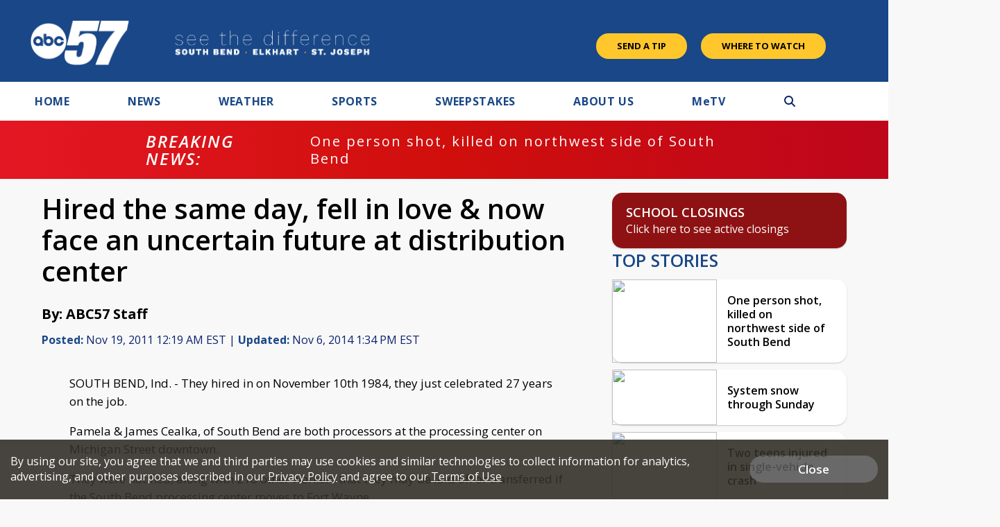

--- FILE ---
content_type: text/html; charset=utf-8
request_url: https://www.google.com/recaptcha/api2/aframe
body_size: -84
content:
<!DOCTYPE HTML><html><head><meta http-equiv="content-type" content="text/html; charset=UTF-8"></head><body><script nonce="2oYWPySGhDnRUiKK_bVkOQ">/** Anti-fraud and anti-abuse applications only. See google.com/recaptcha */ try{var clients={'sodar':'https://pagead2.googlesyndication.com/pagead/sodar?'};window.addEventListener("message",function(a){try{if(a.source===window.parent){var b=JSON.parse(a.data);var c=clients[b['id']];if(c){var d=document.createElement('img');d.src=c+b['params']+'&rc='+(localStorage.getItem("rc::a")?sessionStorage.getItem("rc::b"):"");window.document.body.appendChild(d);sessionStorage.setItem("rc::e",parseInt(sessionStorage.getItem("rc::e")||0)+1);localStorage.setItem("rc::h",'1769366531780');}}}catch(b){}});window.parent.postMessage("_grecaptcha_ready", "*");}catch(b){}</script></body></html>

--- FILE ---
content_type: application/javascript; charset=utf-8
request_url: https://fundingchoicesmessages.google.com/f/AGSKWxU4L3RtKmmUKUOtuRbg8NNJ5RABsX3xA0A00EULnBUpLd4uTdjiEjf9mqClbXQ4iYPgJmQ7qfx6MYRD3_eVJ61kCTmGn5AL6LMrvT8bAqSbX82NZv6-mKAa0XyQM4rDu60LLAH-_g==?fccs=W251bGwsbnVsbCxudWxsLG51bGwsbnVsbCxudWxsLFsxNzY5MzY2NTMxLDk5NTAwMDAwMF0sbnVsbCxudWxsLG51bGwsW251bGwsWzcsMTAsNl0sbnVsbCxudWxsLG51bGwsbnVsbCxudWxsLG51bGwsbnVsbCxudWxsLG51bGwsMV0sImh0dHBzOi8vd3d3LmFiYzU3LmNvbS9uZXdzL2hpcmVkLXRoZS1zYW1lLWRheS1mZWxsLWluLWxvdmUtbm93LWZhY2UtYW4tdW5jZXJ0YWluLWZ1dHVyZS1hdC1kaXN0cmlidXRpb24tY2VudGVyIixudWxsLFtbOCwiazYxUEJqbWs2TzAiXSxbOSwiZW4tVVMiXSxbMTYsIlsxLDEsMV0iXSxbMTksIjIiXSxbMjQsIiJdLFsyOSwiZmFsc2UiXV1d
body_size: 136
content:
if (typeof __googlefc.fcKernelManager.run === 'function') {"use strict";this.default_ContributorServingResponseClientJs=this.default_ContributorServingResponseClientJs||{};(function(_){var window=this;
try{
var qp=function(a){this.A=_.t(a)};_.u(qp,_.J);var rp=function(a){this.A=_.t(a)};_.u(rp,_.J);rp.prototype.getWhitelistStatus=function(){return _.F(this,2)};var sp=function(a){this.A=_.t(a)};_.u(sp,_.J);var tp=_.ed(sp),up=function(a,b,c){this.B=a;this.j=_.A(b,qp,1);this.l=_.A(b,_.Pk,3);this.F=_.A(b,rp,4);a=this.B.location.hostname;this.D=_.Fg(this.j,2)&&_.O(this.j,2)!==""?_.O(this.j,2):a;a=new _.Qg(_.Qk(this.l));this.C=new _.dh(_.q.document,this.D,a);this.console=null;this.o=new _.mp(this.B,c,a)};
up.prototype.run=function(){if(_.O(this.j,3)){var a=this.C,b=_.O(this.j,3),c=_.fh(a),d=new _.Wg;b=_.hg(d,1,b);c=_.C(c,1,b);_.jh(a,c)}else _.gh(this.C,"FCNEC");_.op(this.o,_.A(this.l,_.De,1),this.l.getDefaultConsentRevocationText(),this.l.getDefaultConsentRevocationCloseText(),this.l.getDefaultConsentRevocationAttestationText(),this.D);_.pp(this.o,_.F(this.F,1),this.F.getWhitelistStatus());var e;a=(e=this.B.googlefc)==null?void 0:e.__executeManualDeployment;a!==void 0&&typeof a==="function"&&_.To(this.o.G,
"manualDeploymentApi")};var vp=function(){};vp.prototype.run=function(a,b,c){var d;return _.v(function(e){d=tp(b);(new up(a,d,c)).run();return e.return({})})};_.Tk(7,new vp);
}catch(e){_._DumpException(e)}
}).call(this,this.default_ContributorServingResponseClientJs);
// Google Inc.

//# sourceURL=/_/mss/boq-content-ads-contributor/_/js/k=boq-content-ads-contributor.ContributorServingResponseClientJs.en_US.k61PBjmk6O0.es5.O/d=1/exm=ad_blocking_detection_executable,kernel_loader,loader_js_executable,web_iab_us_states_signal_executable/ed=1/rs=AJlcJMztj-kAdg6DB63MlSG3pP52LjSptg/m=cookie_refresh_executable
__googlefc.fcKernelManager.run('\x5b\x5b\x5b7,\x22\x5b\x5bnull,\\\x22abc57.com\\\x22,\\\x22AKsRol-9zRpKHfvQXvYMHv8zYfdyHg7kzE6GIvug3ffiub-5Wr5fSj61401x5fcZmw4cBMDKD5PZeapdwJ89pQyqaTXkrJIrxniqvj5k8mw165ngjAgoEVd3lF2CNpGurkme-20rGdWt1PDZGpTSjKFX0OlfRAzgxg\\\\u003d\\\\u003d\\\x22\x5d,null,\x5b\x5bnull,null,null,\\\x22https:\/\/fundingchoicesmessages.google.com\/f\/AGSKWxUwGS1sYycqYmEjG_6u4TWlLz3L8SJvFk79leW64naR-s0axrY-hN4E6OPOyLNuSqUNwApV8gJsP1PvPpIvlwv_DgZPjufcN5aW-iV22geH-HeQ34tNqVsGmmzTuSJxP_sfItkiYw\\\\u003d\\\\u003d\\\x22\x5d,null,null,\x5bnull,null,null,\\\x22https:\/\/fundingchoicesmessages.google.com\/el\/AGSKWxXfRJ3VcSTLbsH8zIYDwF9LDO7kiw4JKpyqLg9drDAGKC_LcgAXjSxI90rjNsmMzmtLA52i2T4U9I_qINgfn39ThfC7kgO9Q4ZZN9XCFCH4AyixAXCpJvcgeqyeeBHVhWS52ogmqw\\\\u003d\\\\u003d\\\x22\x5d,null,\x5bnull,\x5b7,10,6\x5d,null,null,null,null,null,null,null,null,null,1\x5d\x5d,\x5b3,1\x5d\x5d\x22\x5d\x5d,\x5bnull,null,null,\x22https:\/\/fundingchoicesmessages.google.com\/f\/AGSKWxVXlb67TZjgG5l0yqTZPcVr1MkGhrD4fFob8X8nNmd8si6dFdzuAjDFO-hLHo2VXaiYS2Rc8uQkaFKBdjeXEsUh99kaHWk4DHzJzzK4GqsnyxQrkELe-r9SqCd8XV2s3bFb1CNcMA\\u003d\\u003d\x22\x5d\x5d');}

--- FILE ---
content_type: application/javascript; charset=utf-8
request_url: https://fundingchoicesmessages.google.com/f/AGSKWxWFGi4o5vPcUSEdQSs1Sr3xeuqAv1dBbaxp548R61wRH29VLI0ZyM2ZoxEiXDs4CHWpSswTBON0LEtxQCoSq9uUmzvOEZeVvZN1HvM7BFd8onBsVEGmDGFnDP683jT5cxNPWvMDX9PNuEJ5rjwDWdGNVnMwPT0LOedlAYFFUJeDu74iRdvi9qaXbfh0/_/images/ads./ads_home_/spcjs_min./adverfisement2./bottom-ad-
body_size: -1291
content:
window['649926a9-e8e4-45e7-a25a-0c7768ff5cb8'] = true;